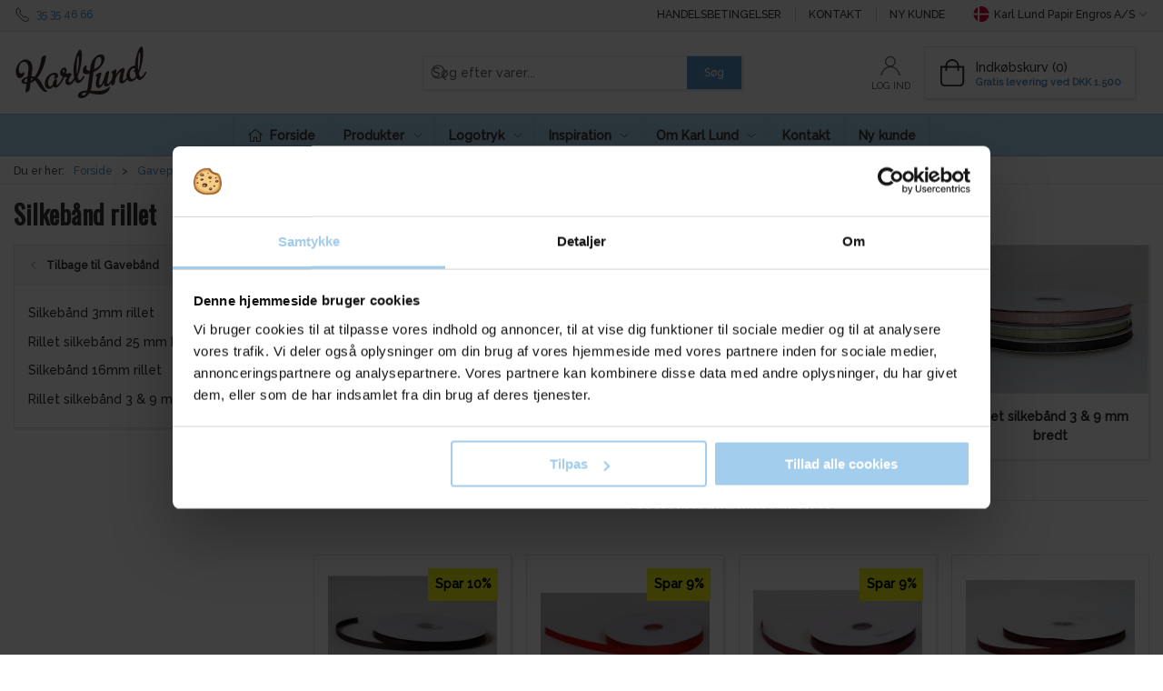

--- FILE ---
content_type: text/html; charset=utf-8
request_url: https://www.karllund.dk/da/silkebaand-rillet
body_size: 13487
content:
<!DOCTYPE html>
<html lang="da">

<head>
  <meta charset="UTF-8">
  <meta name="viewport" content="width=device-width, initial-scale=1.0">
  <title>Silkeb&#xE5;nd i alle farver | K&#xF8;b engros her hos Karl Lund</title>

<meta name="description" content="Se det store udvalg af silkeb&#xE5;nd i alle farver og kvalitet her hos Karl Lund. Vi har stort lager midt i K&#xF8;benhavn og sender til hele landet fra dag til dag" />
<meta name="keywords" content="silkeb&#xE5;nd, grosgrainb&#xE5;nd, satinb&#xE5;nd, silkeb&#xE5;nd engros" />
<meta name="author" content="" />
<meta name="publisher" content="Karl Lund Papir Engros A/S" />
<link rel="canonical" href="https://www.karllund.dk/da/silkebaand-rillet" />
<meta property="og:title" content="Silkeb&#xE5;nd i alle farver | K&#xF8;b engros her hos Karl Lund" />
<meta property="og:description" content="Se det store udvalg af silkeb&#xE5;nd i alle farver og kvalitet her hos Karl Lund. Vi har stort lager midt i K&#xF8;benhavn og sender til hele landet fra dag til dag" />
<meta property="og:url" content="https://www.karllund.dk/da/silkebaand-rillet" />
  <meta property="og:image" content="" />
  <meta name="twitter:card" content="summary_large_image" />

  <link rel="shortcut icon" type="image/png" href="/media/ojcl02bh/kl_logo_web-05.png">


  <!-- Cbx && UIkit CSS -->
  <link rel="stylesheet" href="/css/dist/cbx.css" />

      <script type="text/javascript" nonce="4bPF4Fzek6rIwvZexOVHMFKHg9pvH+sEXFx665iT+Tk=">

      var consentFunctional = [];
      var consentStatistic = [];
      var consentMarketing = [];
      var consentConditional = [];

      window.consent = {
        functional: false,
        statistics: false,
        marketing: false,
      };

      function loadScript(src, id, async) {
        var head = document.getElementsByTagName('head')[0],
          script = document.createElement('script');

        script.type = 'text/javascript';
        script.id = id;
        script.async = async;
        script.src = src;
        head.appendChild(script);
      }

    </script>
<!-- Global site tag (gtag.js) - Google Analytics -->
<script nonce="4bPF4Fzek6rIwvZexOVHMFKHg9pvH+sEXFx665iT+Tk=" data-cookieconsent="ignore">
  window.dataLayer = window.dataLayer || [];
  function gtag() { dataLayer.push(arguments); }
  gtag('consent', 'default', {
    'ad_user_data': 'denied',
    'ad_personalization': 'denied',
    'ad_storage': 'denied',
    'analytics_storage': 'denied',
    'wait_for_update': 500,
  });
  gtag('set', 'ads_data_redaction', true);
  gtag('js', new Date());
gtag('config', 'G-NB7F161PT2');gtag('config', 'UA-7644220-1');</script>
  <script nonce="4bPF4Fzek6rIwvZexOVHMFKHg9pvH+sEXFx665iT+Tk=">
    consentConditional.push(function () {
      function gtag() { dataLayer.push(arguments); }

      gtag('consent', 'update', {
        ad_user_data: window.consent.marketing ? 'granted' : 'denied',
        ad_personalization: window.consent.marketing ? 'granted' : 'denied',
        ad_storage: window.consent.marketing ? 'granted' : 'denied',
        analytics_storage: window.consent.statistics ? 'granted' : 'denied'
      });

      loadScript('https://www.googletagmanager.com/gtag/js?id=G-NB7F161PT2', false)
    });
  </script>

<!-- Google Tag Manager -->
<script nonce="4bPF4Fzek6rIwvZexOVHMFKHg9pvH+sEXFx665iT+Tk=">(function(w,d,s,l,i){w[l]=w[l]||[];w[l].push({'gtm.start':
new Date().getTime(),event:'gtm.js'});var f=d.getElementsByTagName(s)[0],
j=d.createElement(s),dl=l!='dataLayer'?'&l='+l:'';j.async=true;j.src=
'https://www.googletagmanager.com/gtm.js?id='+i+dl;var n=d.querySelector('[nonce]');
n&&j.setAttribute('nonce',n.nonce||n.getAttribute('nonce'));f.parentNode.insertBefore(j,f);
})(window,document,'script','dataLayer','GTM-55JV3KK');</script>
<!-- End Google Tag Manager -->
<!-- Facebook Pixel Code -->
<script nonce="4bPF4Fzek6rIwvZexOVHMFKHg9pvH+sEXFx665iT+Tk=">
consentStatistic.push(function () {   !function(f,b,e,v,n,t,s)
  {if(f.fbq)return;n=f.fbq=function(){n.callMethod?
  n.callMethod.apply(n,arguments):n.queue.push(arguments)};
  if(!f._fbq)f._fbq=n;n.push=n;n.loaded=!0;n.version='2.0';
  n.queue=[];t=b.createElement(e);t.async=!0;
  t.src=v;s=b.getElementsByTagName(e)[0];
  s.parentNode.insertBefore(t,s)}(window, document,'script',
  'https://connect.facebook.net/en_US/fbevents.js');
  fbq('init', '2649104831978432');
  fbq('track', 'PageView');
});</script>
<!-- End Facebook Pixel Code -->


<!-- ProfitMetrics -->
<script nonce="4bPF4Fzek6rIwvZexOVHMFKHg9pvH+sEXFx665iT+Tk=">
window.profitMetrics = {
  pid: '4D1E4F249F48EDB7',
  GA4MeasurementId: 'G-NB7F161PT2',
  emailInputSelector: 'input[type=email]',
  onLoad: () => {
  }
}
consentStatistic.push(function () { window.dataLayer = window.dataLayer || [];
function gtag() { dataLayer.push(arguments); }

});</script>
<script nonce="4bPF4Fzek6rIwvZexOVHMFKHg9pvH+sEXFx665iT+Tk=" defer src="https://cdn1.profitmetrics.io/4D1E4F249F48EDB7/bundle.js"></script>
<!-- End ProfitMetrics -->
<link rel="preconnect" href="https://fonts.gstatic.com">
<link href="https://fonts.googleapis.com/css2?family=Raleway:wght@200;300;500&display=swap" rel="stylesheet">
<link rel="preconnect" href="https://fonts.gstatic.com">
<link href="https://fonts.googleapis.com/css2?family=Oswald&family=Raleway:wght@200;300;500&display=swap" rel="stylesheet">

<script nonce="4bPF4Fzek6rIwvZexOVHMFKHg9pvH+sEXFx665iT+Tk=" id="mcjs">
!function(c,h,i,m,p){
    m=c.createElement(h),p=c.getElementsByTagName(h)[0],m.async=1,m.src=i,p.parentNode.insertBefore(m,p)
}
(document,"script","https://chimpstatic.com/mcjs-connected/js/users/215158c00e9ee4251c14a3ec2/1268c4853b895c01a4f014ee5.js");
</script><style type="text/css" nonce="4bPF4Fzek6rIwvZexOVHMFKHg9pvH+sEXFx665iT+Tk=">
  :root {

    --primary-color: #5794C7;
    --primary-color-hue: 207.32143;
    --primary-color-saturation: 50%;
    --primary-color-lightness: 56.07843%;
    --primary-lighten-5: 61.07843%;
--primary-lighten-8: 64.07843%;
--primary-lighten-10: 66.07843%;
--primary-lighten-13: 69.07843%;
--primary-lighten-17: 73.07843%;
--primary-lighten-20: 76.07843%;
--primary-lighten-22: 78.07843%;
--primary-lighten-27: 83.07843%;
--primary-lighten-30: 86.07843%;
--primary-lighten-35: 91.07843%;
--primary-lighten-40: 96.07843%;
--primary-lighten-55: 100%;
--primary-lighten-60: 100%;
--primary-lighten-70: 100%;
--primary-lighten-80: 100%;
--primary-lighten-90: 100%;
--primary-lighten-95: 100%;
--primary-lighten-97: 100%;
--primary-lighten-100: 100%;
--primary-darken-5: 51.07843%;
--primary-darken-8: 48.07843%;
--primary-darken-10: 46.07843%;
--primary-darken-13: 43.07843%;
--primary-darken-17: 39.07843%;
--primary-darken-20: 36.07843%;
--primary-darken-22: 34.07843%;
--primary-darken-27: 29.07843%;
--primary-darken-30: 26.07843%;
--primary-darken-35: 21.07843%;
--primary-darken-40: 16.07843%;
--primary-darken-55: 1.07843%;
--primary-darken-60: 0%;
--primary-darken-70: 0%;
--primary-darken-80: 0%;
--primary-darken-90: 0%;
--primary-darken-95: 0%;
--primary-darken-97: 0%;
--primary-darken-100: 0%;

    --black-color: #000000;
    --black-color-hue: 0;
    --black-color-saturation: 0%;
    --black-color-lightness: 0%;
    --black-lighten-5: 5%;
--black-lighten-8: 8%;
--black-lighten-10: 10%;
--black-lighten-13: 13%;
--black-lighten-17: 17%;
--black-lighten-20: 20%;
--black-lighten-22: 22%;
--black-lighten-27: 27%;
--black-lighten-30: 30%;
--black-lighten-35: 35%;
--black-lighten-40: 40%;
--black-lighten-55: 55%;
--black-lighten-60: 60%;
--black-lighten-70: 70%;
--black-lighten-80: 80%;
--black-lighten-90: 90%;
--black-lighten-95: 95%;
--black-lighten-97: 97%;
--black-lighten-100: 100%;
--black-darken-5: 0%;
--black-darken-8: 0%;
--black-darken-10: 0%;
--black-darken-13: 0%;
--black-darken-17: 0%;
--black-darken-20: 0%;
--black-darken-22: 0%;
--black-darken-27: 0%;
--black-darken-30: 0%;
--black-darken-35: 0%;
--black-darken-40: 0%;
--black-darken-55: 0%;
--black-darken-60: 0%;
--black-darken-70: 0%;
--black-darken-80: 0%;
--black-darken-90: 0%;
--black-darken-95: 0%;
--black-darken-97: 0%;
--black-darken-100: 0%;

    --global-color: #34302D;
    --global-color-hue: 25.71429;
    --global-color-saturation: 7.21649%;
    --global-color-lightness: 19.01961%;
    --global-lighten-5: 24.01961%;
--global-lighten-8: 27.01961%;
--global-lighten-10: 29.01961%;
--global-lighten-13: 32.01961%;
--global-lighten-17: 36.01961%;
--global-lighten-20: 39.01961%;
--global-lighten-22: 41.01961%;
--global-lighten-27: 46.01961%;
--global-lighten-30: 49.01961%;
--global-lighten-35: 54.01961%;
--global-lighten-40: 59.01961%;
--global-lighten-55: 74.01961%;
--global-lighten-60: 79.01961%;
--global-lighten-70: 89.01961%;
--global-lighten-80: 99.01961%;
--global-lighten-90: 100%;
--global-lighten-95: 100%;
--global-lighten-97: 100%;
--global-lighten-100: 100%;
--global-darken-5: 14.01961%;
--global-darken-8: 11.01961%;
--global-darken-10: 9.01961%;
--global-darken-13: 6.01961%;
--global-darken-17: 2.01961%;
--global-darken-20: 0%;
--global-darken-22: 0%;
--global-darken-27: 0%;
--global-darken-30: 0%;
--global-darken-35: 0%;
--global-darken-40: 0%;
--global-darken-55: 0%;
--global-darken-60: 0%;
--global-darken-70: 0%;
--global-darken-80: 0%;
--global-darken-90: 0%;
--global-darken-95: 0%;
--global-darken-97: 0%;
--global-darken-100: 0%;

    --success-color: #82C49C;
    --success-color-hue: 143.63636;
    --success-color-saturation: 35.86957%;
    --success-color-lightness: 63.92157%;
    --success-lighten-5: 68.92157%;
--success-lighten-8: 71.92157%;
--success-lighten-10: 73.92157%;
--success-lighten-13: 76.92157%;
--success-lighten-17: 80.92157%;
--success-lighten-20: 83.92157%;
--success-lighten-22: 85.92157%;
--success-lighten-27: 90.92157%;
--success-lighten-30: 93.92157%;
--success-lighten-35: 98.92157%;
--success-lighten-40: 100%;
--success-lighten-55: 100%;
--success-lighten-60: 100%;
--success-lighten-70: 100%;
--success-lighten-80: 100%;
--success-lighten-90: 100%;
--success-lighten-95: 100%;
--success-lighten-97: 100%;
--success-lighten-100: 100%;
--success-darken-5: 58.92157%;
--success-darken-8: 55.92157%;
--success-darken-10: 53.92157%;
--success-darken-13: 50.92157%;
--success-darken-17: 46.92157%;
--success-darken-20: 43.92157%;
--success-darken-22: 41.92157%;
--success-darken-27: 36.92157%;
--success-darken-30: 33.92157%;
--success-darken-35: 28.92157%;
--success-darken-40: 23.92157%;
--success-darken-55: 8.92157%;
--success-darken-60: 3.92157%;
--success-darken-70: 0%;
--success-darken-80: 0%;
--success-darken-90: 0%;
--success-darken-95: 0%;
--success-darken-97: 0%;
--success-darken-100: 0%;

    --notice-color: #f8f816;
    --notice-color-hue: 60;
    --notice-color-saturation: 94.16667%;
    --notice-color-lightness: 52.94118%;
    --notice-lighten-5: 57.94118%;
--notice-lighten-8: 60.94118%;
--notice-lighten-10: 62.94118%;
--notice-lighten-13: 65.94118%;
--notice-lighten-17: 69.94118%;
--notice-lighten-20: 72.94118%;
--notice-lighten-22: 74.94118%;
--notice-lighten-27: 79.94118%;
--notice-lighten-30: 82.94118%;
--notice-lighten-35: 87.94118%;
--notice-lighten-40: 92.94118%;
--notice-lighten-55: 100%;
--notice-lighten-60: 100%;
--notice-lighten-70: 100%;
--notice-lighten-80: 100%;
--notice-lighten-90: 100%;
--notice-lighten-95: 100%;
--notice-lighten-97: 100%;
--notice-lighten-100: 100%;
--notice-darken-5: 47.94118%;
--notice-darken-8: 44.94118%;
--notice-darken-10: 42.94118%;
--notice-darken-13: 39.94118%;
--notice-darken-17: 35.94118%;
--notice-darken-20: 32.94118%;
--notice-darken-22: 30.94118%;
--notice-darken-27: 25.94118%;
--notice-darken-30: 22.94118%;
--notice-darken-35: 17.94118%;
--notice-darken-40: 12.94118%;
--notice-darken-55: 0%;
--notice-darken-60: 0%;
--notice-darken-70: 0%;
--notice-darken-80: 0%;
--notice-darken-90: 0%;
--notice-darken-95: 0%;
--notice-darken-97: 0%;
--notice-darken-100: 0%;

    --warning-color: #faa05a;
    --warning-color-hue: 26.25;
    --warning-color-saturation: 94.11765%;
    --warning-color-lightness: 66.66667%;
    --warning-lighten-5: 71.66667%;
--warning-lighten-8: 74.66667%;
--warning-lighten-10: 76.66667%;
--warning-lighten-13: 79.66667%;
--warning-lighten-17: 83.66667%;
--warning-lighten-20: 86.66667%;
--warning-lighten-22: 88.66667%;
--warning-lighten-27: 93.66667%;
--warning-lighten-30: 96.66667%;
--warning-lighten-35: 100%;
--warning-lighten-40: 100%;
--warning-lighten-55: 100%;
--warning-lighten-60: 100%;
--warning-lighten-70: 100%;
--warning-lighten-80: 100%;
--warning-lighten-90: 100%;
--warning-lighten-95: 100%;
--warning-lighten-97: 100%;
--warning-lighten-100: 100%;
--warning-darken-5: 61.66667%;
--warning-darken-8: 58.66667%;
--warning-darken-10: 56.66667%;
--warning-darken-13: 53.66667%;
--warning-darken-17: 49.66667%;
--warning-darken-20: 46.66667%;
--warning-darken-22: 44.66667%;
--warning-darken-27: 39.66667%;
--warning-darken-30: 36.66667%;
--warning-darken-35: 31.66667%;
--warning-darken-40: 26.66667%;
--warning-darken-55: 11.66667%;
--warning-darken-60: 6.66667%;
--warning-darken-70: 0%;
--warning-darken-80: 0%;
--warning-darken-90: 0%;
--warning-darken-95: 0%;
--warning-darken-97: 0%;
--warning-darken-100: 0%;

    --danger-color: #D75454;
    --danger-color-hue: 0;
    --danger-color-saturation: 62.08531%;
    --danger-color-lightness: 58.62745%;
    --danger-lighten-5: 63.62745%;
--danger-lighten-8: 66.62745%;
--danger-lighten-10: 68.62745%;
--danger-lighten-13: 71.62745%;
--danger-lighten-17: 75.62745%;
--danger-lighten-20: 78.62745%;
--danger-lighten-22: 80.62745%;
--danger-lighten-27: 85.62745%;
--danger-lighten-30: 88.62745%;
--danger-lighten-35: 93.62745%;
--danger-lighten-40: 98.62745%;
--danger-lighten-55: 100%;
--danger-lighten-60: 100%;
--danger-lighten-70: 100%;
--danger-lighten-80: 100%;
--danger-lighten-90: 100%;
--danger-lighten-95: 100%;
--danger-lighten-97: 100%;
--danger-lighten-100: 100%;
--danger-darken-5: 53.62745%;
--danger-darken-8: 50.62745%;
--danger-darken-10: 48.62745%;
--danger-darken-13: 45.62745%;
--danger-darken-17: 41.62745%;
--danger-darken-20: 38.62745%;
--danger-darken-22: 36.62745%;
--danger-darken-27: 31.62745%;
--danger-darken-30: 28.62745%;
--danger-darken-35: 23.62745%;
--danger-darken-40: 18.62745%;
--danger-darken-55: 3.62745%;
--danger-darken-60: 0%;
--danger-darken-70: 0%;
--danger-darken-80: 0%;
--danger-darken-90: 0%;
--danger-darken-95: 0%;
--danger-darken-97: 0%;
--danger-darken-100: 0%;
  }


            .cbx-mainnav-background,
            .cbx-mobilenav-background { background-color: #AFD6F3 !important; }
          
            .cbx-mainnav-text, .cbx-mainnav-text > [uk-icon],
            .cbx-mobilenav-text, .cbx-mobilenav-text a, .cbx-mobilenav-text .uk-text-primary { color: #3C3737 !important; }
            .cbx-mainnav-text svg,
            .cbx-mobilenav-text svg { fill: #3C3737 !important; }
          

/* your custom css */
.footer { background-color: #5794c7; }
html { font-family: 'Raleway', sans-serif }
h1, .uk-h1, h2, .uk-h2, h3, .uk-h3, h4, .uk-h4, h5, .uk-h5, h6, .uk-h6
{ font-family: 'Oswald', sans-serif }


.product-preview .product-price .price {
    font-size: 1rem;
}
</style>
  <!-- UIkit JS -->
  <script nonce="4bPF4Fzek6rIwvZexOVHMFKHg9pvH+sEXFx665iT+Tk=" src="/js/lib/uikit-3.21.16/js/uikit.min.js" ></script>
  <script nonce="4bPF4Fzek6rIwvZexOVHMFKHg9pvH+sEXFx665iT+Tk=" src="/js/lib/uikit-3.21.16/js/uikit-icons.min.js" ></script>
  <script nonce="4bPF4Fzek6rIwvZexOVHMFKHg9pvH+sEXFx665iT+Tk=" src="/js/assets/cbx-icons.js" ></script>
  <script nonce="4bPF4Fzek6rIwvZexOVHMFKHg9pvH+sEXFx665iT+Tk=" src="/js/dist/app.js?v=1"  defer></script>
</head>

<body class="theme-style-squared custom-header-center-search custom-header-center-nav b2c is-category category-default-120510 category-path-default-120510 category-path-default-120 category-path-default-100">

  <!-- Google Tag Manager (noscript) -->
<noscript><iframe src="https://www.googletagmanager.com/ns.html?id=GTM-55JV3KK"
height="0" width="0" style="display:none;visibility:hidden"></iframe></noscript>
<!-- End Google Tag Manager (noscript) -->
<!-- Facebook Pixel Code (noscript) -->
<noscript>
  <img height="1" width="1" style="display:none" src="https://www.facebook.com/tr?id=2649104831978432&ev=PageView&noscript=1"/>
</noscript>
<!-- End Facebook Pixel Code (noscript) -->




  


  <div id="cbx-vue-app">

      <!-- STICKY NAV -->
  <div id="header">
    <div class="page-header">
      
      

        <div class="top-navigation cbx-header-background-image uk-section uk-section-muted uk-padding-remove-vertical uk-visible@m">
    <div class="uk-container uk-container-large uk-flex uk-flex-between uk-flex-middle uk-position-relative">
      <div class="top-navigation-left uk-flex uk-flex-middle">
          <div class="uk-flex uk-flex-middle">  <span class="uk-margin-xsmall-right" uk-icon="icon: receiver"></span>
  <span><a href="tel:+4535354666">35 35 46 66</a></span>
</div>
      </div>
      <div class="top-navigation-center uk-flex uk-position-center">
      </div>
      <div class="top-navigation-right uk-flex uk-flex-middle">
          <div class="uk-flex uk-flex-middle">  <div class="content-links uk-text-uppercase">
      <a href="/da/om-karl-lund/handelsbetingelser">Handelsbetingelser</a>
      <a href="/da/kontakt">Kontakt</a>
      <a href="/da/ny-kunde">Ny kunde</a>
  </div>

</div>
          <div class="uk-flex uk-flex-middle">  <div class="site-selector uk-flex">
    <button class="uk-button uk-button-link uk-flex" type="button"><span class="uk-preserve" uk-icon="lang-da" style="width:20px;height:18px;"></span> Karl Lund Papir Engros A/S <span uk-icon="icon: chevron-down; ratio: 0.7" style="width:14px;height:18px;"></span></button>
    <div class="uk-padding uk-dropdown" uk-dropdown="mode: click">
      <ul class="uk-nav uk-dropdown-nav">
          <li><a href="/en"><span class="uk-preserve" uk-icon="lang-en"></span> Karl Lund Papir Engros A/S</a></li>
      </ul>
    </div>
  </div>
</div>
      </div>
    </div>
  </div>

      <!-- MAIN NAV -->
      <div class="cbx-navbar-sticky cbx-header-background">
      <nav class="uk-navbar-container navbar-main uk-visible@m">
        <div class="uk-container uk-container-large uk-navbar" uk-navbar="mode: click;">
          <div class="uk-navbar-left">
              <a class="uk-navbar-item uk-logo" href="/da" aria-label="DA">
 <img alt="" src="/media/ojcl02bh/kl_logo_web-05.png?width=300&upscale=false" width="300" height="124" />               </a>
          </div>
            <div class="uk-navbar-center">
                <div
      is="global-search-overlay-v2"
      :view-type="'desktop'"
      placeholder-text="S&#xF8;g efter varer..."
      action-text="S&#xF8;g"
      class="global-search-overlay uk-search uk-search-default"
  >
    <div class="uk-button-group">
      <div class="uk-width-expand">
        <span uk-search-icon></span>
        <input
            class="uk-search-input"
            type="search"
            placeholder="S&#xF8;g efter varer..."
            tabindex="-1"
            style="padding-left: 34px;border:0;"
        />
      </div>
      <button
          class="uk-button uk-button-primary uk-padding uk-padding-remove-vertical"
          tabindex="-1">
        S&#xF8;g
      </button>
    </div>
  </div>

            </div>
          <div class="uk-navbar-right">
            <ul class="uk-navbar-nav">
                <li is="top-login"
                    class="top-login"
                    login-text="Log ind"
                    dashboard-url="/da/kundeomrade"
                    sign-out-url="/da/login?actionid=signout&signout=true">
                    <a
                        class="uk-flex uk-flex-column uk-text-center">
                        <span class="uk-margin-xsmall" uk-icon="icon: user; ratio: 1.2;" style="width:45px;height:24px"></span>
                        <span class="uk-text-xsmall">
                            Log ind
                        </span>
                    </a>
                </li>
<li is="top-cart" :item-count="0" primary-label="Indkøbskurv" delivery-text="Gratis levering ved DKK 1.500" class="uk-flex uk-flex-middle">
  <div class="top-cart-wrapper">
    <div class="uk-flex top-cart">
      <div class="uk-width-auto uk-flex uk-flex-middle">
        <span uk-icon="icon: fal-shopping-bag; ratio: 1.5" style="width:41px;height:30px"></span>
      </div>
      <div class="uk-width-expand">
        <div class="uk-margin-auto-right">
          Indkøbskurv (0)
        </div>
          <div>
            <div class="uk-text-xsmall uk-text-bold uk-text-primary">
              Gratis levering ved DKK 1.500
            </div>
          </div>
      </div>
    </div>
  </div>
</li>
            </ul>
          </div>
        </div>
      </nav>
      <!-- CATEGORY NAV -->
  <nav class="uk-navbar-container navbar-categories cbx-mainnav-background cbx-mainnav-border" id="main-navigation">
    <div id="desktop-navigation" class="uk-container uk-container-large uk-visible@m" uk-navbar="dropbar: false; mode: click; boundary-align: true; align: left; offset: 1;">
      <div class="uk-navbar-left">
        <ul class="uk-navbar-nav">
          <li>
            <a class="desktop-navigation-home cbx-mainnav-text" href="/da" title="Forside">
              <svg class="uk-margin-small-right" width="18" aria-hidden="true" focusable="false" data-prefix="fal" data-icon="home-alt" role="img" xmlns="http://www.w3.org/2000/svg" viewBox="0 0 576 512" class="svg-inline--fa fa-home-alt fa-w-18 fa-3x"><path fill="currentColor" d="M541 229.16l-232.85-190a32.16 32.16 0 0 0-40.38 0L35 229.16a8 8 0 0 0-1.16 11.24l10.1 12.41a8 8 0 0 0 11.2 1.19L96 220.62v243a16 16 0 0 0 16 16h128a16 16 0 0 0 16-16v-128l64 .3V464a16 16 0 0 0 16 16l128-.33a16 16 0 0 0 16-16V220.62L520.86 254a8 8 0 0 0 11.25-1.16l10.1-12.41a8 8 0 0 0-1.21-11.27zm-93.11 218.59h.1l-96 .3V319.88a16.05 16.05 0 0 0-15.95-16l-96-.27a16 16 0 0 0-16.05 16v128.14H128V194.51L288 63.94l160 130.57z" class=""></path></svg>
              <span>Forside</span>
            </a>
          </li>
            <li class="has-children uk-active">
              <a class="cbx-mainnav-text" href="/da/default">
                Produkter

                  <span uk-icon="icon: chevron-down; ratio: 0.7"></span>
              </a>
                <div class="uk-navbar-dropdown uk-width-1" data-id="default_default" data-type="Category" data-expand="false" data-expand-limit="5">
                  <div class="uk-navbar-dropdown-grid uk-child-width-1-4" uk-grid>
                    <div class="uk-width-1 uk-text-center"><div uk-spinner></div></div>
                  </div>
                </div>
            </li>
            <li class="has-children uk-position-relative">
              <a class="cbx-mainnav-text" href="/da/logotryk">
                Logotryk

                  <span uk-icon="icon: chevron-down; ratio: 0.7"></span>
              </a>
                  <div class="uk-navbar-dropdown" data-id="1166" data-type="Content" uk-drop="boundary: .parent; mode: click; offset: 1">
                    <div class="uk-navbar-dropdown-grid" uk-grid>
                      <div class="uk-width-1 uk-text-center"><div uk-spinner></div></div>
                    </div>
                  </div>
            </li>
            <li class="has-children uk-position-relative">
              <a class="cbx-mainnav-text" href="/da/inspiration">
                Inspiration

                  <span uk-icon="icon: chevron-down; ratio: 0.7"></span>
              </a>
                  <div class="uk-navbar-dropdown" data-id="1123" data-type="Content" uk-drop="boundary: .parent; mode: click; offset: 1">
                    <div class="uk-navbar-dropdown-grid" uk-grid>
                      <div class="uk-width-1 uk-text-center"><div uk-spinner></div></div>
                    </div>
                  </div>
            </li>
            <li class="has-children uk-position-relative">
              <a class="cbx-mainnav-text" href="/da/om-karl-lund">
                Om Karl Lund

                  <span uk-icon="icon: chevron-down; ratio: 0.7"></span>
              </a>
                  <div class="uk-navbar-dropdown" data-id="1091" data-type="Content" uk-drop="boundary: .parent; mode: click; offset: 1">
                    <div class="uk-navbar-dropdown-grid" uk-grid>
                      <div class="uk-width-1 uk-text-center"><div uk-spinner></div></div>
                    </div>
                  </div>
            </li>
            <li class="">
              <a class="cbx-mainnav-text" href="/da/kontakt">
                Kontakt

              </a>
            </li>
            <li class="">
              <a class="cbx-mainnav-text" href="/da/ny-kunde">
                Ny kunde

              </a>
            </li>
        </ul>
      </div>
    </div>
  </nav>
      <div class="uk-hidden@m" uk-navbar>
        <div class="mobile-header cbx-header-background">
          <div class="mobile-header-top-row">
            <a href="/da" class="mobile-header-top-row-logo-container" aria-label="DA">
 <img alt="" src="/media/ojcl02bh/kl_logo_web-05.png?width=300&upscale=false" width="300" height="124" />             </a>
            <div class="flex uk-hidden-print"></div>
            <div is="mobile-header-top-actions" class="mobile-header-top-row-actions uk-hidden-print" login-text="Log ind" cart-text="Kurv">
                <div class="mobile-header-top-row-actions-item">
                  <div class="icon-container">
                    <svg viewBox="0 0 22 23" xmlns="http://www.w3.org/2000/svg">
                      <path d="M11 2.125C13.6211 2.125 15.8125 4.31641 15.8125 6.9375C15.8125 9.60156 13.6211 11.75 11 11.75C8.33594 11.75 6.1875 9.60156 6.1875 6.9375C6.1875 4.31641 8.33594 2.125 11 2.125ZM16.5 15.875C18.7344 15.875 20.625 17.7656 20.625 20V21.375H1.375V20C1.375 17.7656 3.22266 15.875 5.5 15.875C9.15234 15.875 8.37891 16.5625 11 16.5625C13.5781 16.5625 12.8047 15.875 16.5 15.875ZM11 0.75C7.5625 0.75 4.8125 3.54297 4.8125 6.9375C4.8125 10.375 7.5625 13.125 11 13.125C14.3945 13.125 17.1875 10.375 17.1875 6.9375C17.1875 3.54297 14.3945 0.75 11 0.75ZM16.5 14.5C12.5039 14.5 13.4492 15.1875 11 15.1875C8.55078 15.1875 9.45312 14.5 5.5 14.5C2.44922 14.5 0 16.9922 0 20V21.375C0 22.1484 0.601562 22.75 1.375 22.75H20.625C21.3555 22.75 22 22.1484 22 21.375V20C22 16.9922 19.5078 14.5 16.5 14.5Z" />
                    </svg>
                  </div>
                  Log ind
                </div>
                <div class="mobile-header-top-row-actions-item">
                  <div class="icon-container">
                    <svg viewBox="0 0 26 20" xmlns="http://www.w3.org/2000/svg">
                      <path d="M24.8594 7H21.5508L15.5352 0.382818C15.2773 0.0820363 14.8477 0.0820363 14.5898 0.339849C14.2891 0.597661 14.2891 1.02735 14.5469 1.28516L19.7031 7H6.25391L11.4102 1.28516C11.668 1.02735 11.668 0.597661 11.3672 0.339849C11.1094 0.0820363 10.6797 0.0820363 10.4219 0.382818L4.40625 7H1.14062C0.839844 7 0.625 7.25782 0.625 7.51563V7.85938C0.625 8.16016 0.839844 8.375 1.14062 8.375H1.82812L3.11719 17.6133C3.24609 18.6445 4.10547 19.375 5.13672 19.375H20.8203C21.8516 19.375 22.7109 18.6445 22.8398 17.6133L24.1289 8.375H24.8594C25.1172 8.375 25.375 8.16016 25.375 7.85938V7.51563C25.375 7.25782 25.1172 7 24.8594 7ZM21.5078 17.4414C21.4219 17.7852 21.1641 18 20.8203 18H5.13672C4.79297 18 4.53516 17.7852 4.44922 17.4414L3.20312 8.375H22.7539L21.5078 17.4414ZM13.6875 10.7813C13.6875 10.4375 13.3438 10.0938 13 10.0938C12.6133 10.0938 12.3125 10.4375 12.3125 10.7813V15.5938C12.3125 15.9805 12.6133 16.2813 13 16.2813C13.3438 16.2813 13.6875 15.9805 13.6875 15.5938V10.7813ZM18.5 10.7813C18.5 10.4375 18.1562 10.0938 17.8125 10.0938C17.4258 10.0938 17.125 10.4375 17.125 10.7813V15.5938C17.125 15.9805 17.4258 16.2813 17.8125 16.2813C18.1562 16.2813 18.5 15.9805 18.5 15.5938V10.7813ZM8.875 10.7813C8.875 10.4375 8.53125 10.0938 8.1875 10.0938C7.80078 10.0938 7.5 10.4375 7.5 10.7813V15.5938C7.5 15.9805 7.80078 16.2813 8.1875 16.2813C8.53125 16.2813 8.875 15.9805 8.875 15.5938V10.7813Z" />
                    </svg>
                  </div>
                  Kurv
                </div>
            </div>
          </div>
          <div class="mobile-header-bottom-container">
            <mobile-header-bottom></mobile-header-bottom>
          </div>
        </div>
      </div>
      </div>
    </div>
  </div>
  <!--<div class="uk-background-default uk-hidden@m" id="mobile-search">
      <div
      is="global-search-overlay-v2"
      :view-type="'mobile'"
      placeholder-text="S&#xF8;g efter varer..."
      action-text="S&#xF8;g"
      class="global-search-overlay uk-search uk-search-default"
  >
    <div class="uk-button-group">
      <div class="uk-width-expand">
        <span uk-search-icon></span>
        <input
            class="uk-search-input"
            type="search"
            placeholder="S&#xF8;g efter varer..."
            tabindex="-1"
            style="padding-left: 34px;border:0;"
        />
      </div>
      <button
          class="uk-button uk-button-primary uk-padding uk-padding-remove-vertical"
          tabindex="-1">
        S&#xF8;g
      </button>
    </div>
  </div>

  </div>-->



    <!-- BREADCRUMB -->
<div class="breadcrumb">
  <div class="uk-container uk-container-large">
    <ul class="uk-breadcrumb">
      <li class="uk-prefix-column"><span>Du er her:</span></li>
          <li><a href="/da">Forside</a></li>
          <li><a href="/da/gavepapir--silkepapir">Gavepapir, silkepapir og b&#xE5;nd</a></li>
          <li><a href="/da/gavebaand">Gaveb&#xE5;nd</a></li>
          <li>
              <h1 class="uk-text-bold uk-display-inline-block uk-margin-remove">Silkeb&#xE5;nd rillet</h1>
          </li>
    </ul>
  </div>
</div>
    <add-to-cart-modal></add-to-cart-modal>
    <customer-profile-modal></customer-profile-modal>

    

    <div class="category-page uk-container uk-container-large uk-margin-large-bottom uk-margin-medium-top">

  <div uk-grid>
    <div class="uk-width-expand@m">
      <div>
  <span class="category-page-name uk-h2 uk-text-bold">Silkeb&#xE5;nd rillet</span>
</div>
    </div>
    <div class="uk-width-auto@m">

    </div>
  </div>

  <div class="uk-margin-medium-top uk-grid-large uk-grid" uk-grid>
    <div class="category-navigation-container uk-width-auto uk-visible@m">
      <div class="uk-width-medium">
          <div class="category-navigation uk-margin-medium uk-visible@m">
    <ul class="uk-nav" uk-nav>
        <li class="uk-nav-header uk-background-muted">
          <a href="/da/gavebaand" class="uk-text-inherit uk-text-bold">
            <span uk-icon="icon: chevron-left;"></span> 
            <span>Tilbage til Gaveb&#xE5;nd</span>
          </a>
        </li>
        <li><a href="/da/3-mm-bredt" class="uk-text-inherit">Silkeb&#xE5;nd 3mm rillet</a></li>
        <li><a href="/da/rillet-silkebaand-25-mm-bredt" class="uk-text-inherit">Rillet silkeb&#xE5;nd 25 mm bredt</a></li>
        <li><a href="/da/silkebaand-16mm-rillet" class="uk-text-inherit">Silkeb&#xE5;nd 16mm rillet</a></li>
        <li><a href="/da/rillet-silkebaand-3--9-mm-bredt" class="uk-text-inherit">Rillet silkeb&#xE5;nd 3 &amp; 9 mm bredt</a></li>
    </ul>
  </div>

              
      </div>
    </div>
    <div class="uk-width-expand uk-margin-medium-bottom">
  <div class="category-list uk-margin">
    <div class="uk-child-width-1-2 uk-child-width-1-3@s uk-child-width-1-3@m uk-child-width-1-4@l" uk-grid>
        <div class="category-list-category uk-flex">
          <div class="uk-flex uk-flex-column uk-flex-between cbx-border uk-text-center">
            <a href="/da/3-mm-bredt"><img src="/image/9bd40725-fb0c-4e05-a781-ab2548a8cad5/Silkeb%C3%A5nd%203mm%20gruppe_default.jpg/categorysmall" alt="" width="400" height="300" /></a>
            <div class="uk-padding"><a href="/da/3-mm-bredt" class="uk-text-inherit uk-text-bold">Silkeb&#xE5;nd 3mm rillet</a></div>
          </div>
        </div>
        <div class="category-list-category uk-flex">
          <div class="uk-flex uk-flex-column uk-flex-between cbx-border uk-text-center">
            <a href="/da/rillet-silkebaand-25-mm-bredt"><img src="/image/c5189681-1ebc-4873-b8a7-0bb786d7c142/rillet-silkebaand-25mm.jpg/categorysmall" alt="" width="400" height="300" /></a>
            <div class="uk-padding"><a href="/da/rillet-silkebaand-25-mm-bredt" class="uk-text-inherit uk-text-bold">Rillet silkeb&#xE5;nd 25 mm bredt</a></div>
          </div>
        </div>
        <div class="category-list-category uk-flex">
          <div class="uk-flex uk-flex-column uk-flex-between cbx-border uk-text-center">
            <a href="/da/silkebaand-16mm-rillet"><img src="/image/8dedd2f7-5114-4e61-bbd0-dc20d545d6b6/rillet-silkebaand-16mm.jpg/categorysmall" alt="" width="400" height="300" /></a>
            <div class="uk-padding"><a href="/da/silkebaand-16mm-rillet" class="uk-text-inherit uk-text-bold">Silkeb&#xE5;nd 16mm rillet</a></div>
          </div>
        </div>
        <div class="category-list-category uk-flex">
          <div class="uk-flex uk-flex-column uk-flex-between cbx-border uk-text-center">
            <a href="/da/rillet-silkebaand-3--9-mm-bredt"><img src="/image/396f250f-b5a7-42fb-a65a-b1e1e5bbbcac/rillet-silkebaand-9mm.jpg/categorysmall" alt="" width="400" height="300" /></a>
            <div class="uk-padding"><a href="/da/rillet-silkebaand-3--9-mm-bredt" class="uk-text-inherit uk-text-bold">Rillet silkeb&#xE5;nd 3 &amp; 9 mm bredt</a></div>
          </div>
        </div>
    </div>
  </div>
      <div class="product-slider-headline uk-h3 uk-heading-line uk-text-bold uk-text-center"><span>Bestsellers in Silkeb&#xE5;nd rillet</span></div>
    <div is="product-slider"
        class=" uk-container uk-container-large uk-margin product-slider-container allow-purchase show-prices"
         :query="{&quot;rootcategory&quot;:null,&quot;categories&quot;:[&quot;default_120510&quot;],&quot;includedescendantcategories&quot;:true,&quot;fields&quot;:[],&quot;selections&quot;:[{&quot;path&quot;:&quot;data.attributedata.popularity&quot;,&quot;values&quot;:null,&quot;minvalue&quot;:1.0,&quot;maxvalue&quot;:null}],&quot;preselections&quot;:null,&quot;usecontentrelationsasselection&quot;:false,&quot;contentrelationnodeid&quot;:null,&quot;offset&quot;:0,&quot;count&quot;:20,&quot;searchphrase&quot;:&quot;*:*&quot;,&quot;sortoptions&quot;:[{&quot;field&quot;:&quot;data.attributedata.popularity&quot;,&quot;reverse&quot;:true,&quot;type&quot;:3}],&quot;restrictdoctypes&quot;:[],&quot;usefuzzymatch&quot;:true}"                 :full-width="false"
        :as-section="true">
    </div>
        <div class="category-long-description"><p><strong>Eksklusivt rillet silkeb&aring;nd som giver indpakningen den sidste finish. Vi kan ogs&aring; lave denne type silkeb&aring;nd med logo tryk. Minimum er 20 ruller pr. farve. <br />Prisliste &nbsp;<a href="/da/logo-tryk/baand-med-tryk" target="_blank" rel="nofollow noopener">https://www.karllund.dk/da/logo-tryk/baand-med-tryk</a><br /></strong><strong><br /></strong><strong>Vi kan skaffe i alt&nbsp;196 farver i b&aring;de glat og rillet silkeb&aring;nd, som kan ses ved at klikke p&aring; dette link<br /></strong><strong>Farvekort <a href="/da/specialvarer" target="_blank" rel="nofollow noopener">https://www.karllund.dk/da/specialvarer</a>&nbsp;- minimum er 10 ruller pr. farve / st&oslash;rrelse og leveringstiden ca. 3 uger<br /></strong><strong><br /></strong></p></div>
    </div>
  </div>
</div>

      <div class="uk-hidden-print">
    <newsletter-subscription-form></newsletter-subscription-form>
  </div>
<div class="footer uk-section uk-section-secondary uk-background-secondary uk-position-relative uk-hidden-print lazy">
  <div class="back-to-top uk-position-absolute uk-position-top-center uk-position-z-index"><a href="#" class="uk-icon-button" uk-scroll="offset: 0" uk-icon="chevron-up" title="Back to top"></a></div>
  <div class="uk-container uk-container-large">
    <div class="uk-grid-match uk-grid-divider uk-child-width-1-3@m" uk-grid>
      <div class="footer-company">
        <div>
          <p class="uk-h2 uk-padding-remove">Karl Lund Papir Engros A/S</p>
          <p class="uk-margin-remove">Alt i emballage og indpakning</p>
          <p>
            <span class="footer-company-address">Ryesgade 19-21 2200  K&#xF8;benhavn N<br /></span>
            <span class="footer-company-phone"><a href="tel:&#x2B;45 35 35 46 66">&#x2B;45 35 35 46 66</a><br /></span>
            <span class="footer-company-email"><a href="mailto:kl@karllund.dk">kl@karllund.dk</a><br /></span>           
            <span class="footer-company-vatno">CVR 85572210</span>
          </p>
        </div>
      </div>
      <div class="footer-categories">
        <div class="uk-child-width-1-2@m" uk-grid>
          <div>
            <ul class="uk-nav">
                <li class="uk-nav-header">Katalog</li>
                    <li><a href="/da/branche">Branchespecifikke produkter</a></li>
                    <li><a href="/da/chokolade--slik">Chokolade / Slik</a></li>
                    <li><a href="/da/logo-produkter">Logo produkter</a></li>
                    <li><a href="/da/stofposer-med-og-uden-hank">Stofposer med og uden hank</a></li>
                    <li><a href="/da/blomsterindpakning-og-tilbehoer">Blomsterindpakning</a></li>
                    <li><a href="/da/brother-p-touch--ql--labelprintere--vc-etiketprintere-printere-samt-tilbehoer">Printere og tilbeh&#xF8;r</a></li>
                    <li><a href="/da/catering">Catering</a></li>
                    <li><a href="/da/forsendelse-papkasserbobleplast-konvoluttertapeflytning">Forsendelse og indpakning</a></li>
                    <li><a href="/da/gavepapir--silkepapir">Gavepapir, silkepapir og b&#xE5;nd</a></li>
                    <li><a href="/da/gaveaesker-gaveposer--vinemballage">&#xC6;sker &amp; vinemballage</a></li>
                    <li><a href="/da/aftoerring--hygiejne--rengoering-saekke-affaldsposer">Reng&#xF8;ringsartikler</a></li>
                    <li><a href="/da/juleindpakning">Jul</a></li>
</ul></div><div class="uk-margin-remove-top"><ul class="uk-nav"><li class="uk-nav-header uk-visible@m">&nbsp;</li>                    <li><a href="/da/kontorartikler-kalendere-dankortterminal-rl--papirvarer-og-stempler">Kontorartikler</a></li>
                    <li><a href="/da/manilla---haengemaerker">Manilla- &amp; H&#xE6;ngem&#xE6;rker</a></li>
                    <li><a href="/da/baeredygtige--miljoevenlige-produkter">Ansvarlige produkter</a></li>
                    <li><a href="/da/etiketter--maerkning">Etiketter og prispistoler</a></li>
                    <li><a href="/da/nyhederlagersalg-restpartier">Nyheder og udsalg</a></li>
                    <li><a href="/da/poser-med-hank">Poser med hank</a></li>
                    <li><a href="/da/poser-uden-hank">Poser uden hank</a></li>
                    <li><a href="/da/skilte-dankortkasseruller-inventar-kontorstole">Inventar</a></li>
                    <li><a href="/da/saeson--tema">S&#xE6;son / Tema</a></li>
                    <li><a href="/da/udsalgsprodukter">Udsalgsprodukter</a></li>
                    <li><a href="/da/vin--oel--emballage----gaveaeskerkurve---cellofan--folie">Gave&#xE6;sker og indpakning</a></li>
</ul></div><div class="uk-margin-remove-top"><ul class="uk-nav"><li class="uk-nav-header uk-visible@m">&nbsp;</li>            </ul>
          </div>
        </div>
      </div>
      <div class="footer-cms">
        <ul class="uk-nav uk-width-auto">
          <li class="uk-nav-header">Information</li>
            <li><a href="/da/om-karl-lund/handelsbetingelser">Handelsbetingelser</a></li>
            <li><a href="/da/om-karl-lund">Om Karl Lund</a></li>
            <li><a href="/da/kontakt">Kontakt</a></li>
          <li>
              <ul class="footer-so-me-links uk-iconnav uk-margin-medium-top">
      <li class="uk-padding-remove-left"><a href="https://www.facebook.com/karllund.dk" class="uk-icon-button" uk-icon="icon: facebook" title="Facebook" target="_blank"></a></li>
      <li><a href="https://www.linkedin.com/company/karllund-papir-engros-as/" class="uk-icon-button" uk-icon="icon: linkedin" title="LinkedIn" target="_blank"></a></li>
      <li><a href="https://www.instagram.com/karl_lund/" class="uk-icon-button" uk-icon="icon: instagram" title="Instagram" target="_blank"></a></li>
      <li><a href="https://www.youtube.com/channel/UC4gHAdvhbk7qpxIQpaF4mRA" class="uk-icon-button" uk-icon="icon: youtube" title="YouTube" target="_blank"></a></li>
  </ul>

          </li>
        </ul>        
      </div>
    </div>
  </div>
</div>
<div class="footer-rights">
  <div class="uk-container uk-container-large uk-hidden-print">   
    <div class="uk-padding uk-padding-remove-horizontal" uk-grid>
      <div>
         &#xA9; 2026 Karl Lund Papir Engros A/S Alle rettigheder forbeholdes
      </div>
    </div>
  </div>
</div>

    <mobile-navigation-v2></mobile-navigation-v2>
    <go-to-product></go-to-product>

    <portal-target name="global-modal-area"></portal-target>

     
  </div>

  <script nonce="4bPF4Fzek6rIwvZexOVHMFKHg9pvH+sEXFx665iT+Tk=" >
  window.CbxApiContextKey = '9bbe3cae-984f-40c1-9b9a-63759d45217d';
  window.CbxTestSiteEnabled = false;
  window.CbxCulture = 'da-DK';
  window.CbxCurrency = 'DKK';
  window.CbxSignInStatus = false;
  window.CbxUserRole = 'User';
  window.CbxHomepage = '/da';
  window.CbxHomepageId = '9bbe3cae-984f-40c1-9b9a-63759d45217d';
  window.CbxProductsPageUrl = '/da/default';
  window.CbxSearchPageUrl = '/da/produktsogning';
  window.CbxLoginPageUrl = '/da/login';
  window.CbxEnablePreferredDeliveryDate = false;
  window.CbxCheckoutpage = '/da/checkout';
  window.CbxCheckoutpageNext = '/da/checkout/afslut-kurv';
  window.CbxCurrentProductId = '';
  window.CbxCurrentCategoryId = 'default_120510';
  window.CbxSelectedVariantId = '';
  window.CbxCurrentCategoryPath = ["default_120510","default_120","default_100","default_default"];
  window.CbxShowCategoriesInMainNavigation = false;
  window.CbxEnableCustomMainNavigtaion = false;
  window.CbxEnablePurchaseFromLists = true;
  window.CbxEnableAddedToCartModal = false;
  window.CbxProductStockSettings = {"showvalues":false,"lowstocklimit":10,"maxvisiblestock":100,"allowpurchaseoos":false,"showdeliverymessageonlists":false};
  window.CbxProductListOptions = {"sortoptions":[{"label":"Bedste valg","value":"sortorder-asc"},{"label":"Relevans","value":"relevans-asc"},{"label":"Varenummer","value":"sorterings-id-asc"},{"label":"Navn (A-Z)","value":"name-asc"},{"label":"Navn (Z-A)","value":"name-desc"}],"selectedsortoption":"sortorder-asc","pagelimitoptions":[20,40,60],"selectedpagelimitoption":20};
  window.CbxEnableVouchers = true;
  window.CbxEnableSecondaryImage = true;
  window.CbxPlaceholderImage = '/media/npwl4cfc/kl_logo_fritlagt_sort.png';
  window.CbxGmapsAPIKey = '';
  window.CbxLogoImage = '/media/ojcl02bh/kl_logo_web-05.png';
  window.CbxAllowPurchase = true;
  window.CbxShowPrices = true;
  window.CbxDashboardUrl = '/da/kundeomrade';
  window.CbxRootCategoryId = 'default_default';
  window.CbxRootContentId = '1087';
  window.CbxCurrentContentParentId = '1087';
  window.CbxVariantSeparator = '/';
  window.CbxVariantDisplayOptions = {"columns":false,"expanded":false,"images":true,"selectboxes":false,"productlist":false};
  window.CbxEnableMagicSearch = true;
  window.CbxBulkOrderingReversed = false;
  window.CbxHideLogin = false;
  window.CbxEnableWishList = true;
  window.CbxEnableBestSellers = true;
  window.CbxEnableNewsletterSubscription = true;
  window.CbxEnableCustomerProfiles = false;
  window.CbxCustomerProfile = 0;
  window.CbxIncludeDescendantCategories = false;
  window.CbxDisableCatalogue = false;
  window.CbxContextCacheKey = '"WEB"';
  window.CbxEnableCsvImport = false;
  window.CbxEnableEventTracking = true;
  window.CbxEnableFreeGifts = false;
  window.CbxStoreInformation = {"shopname":"Karl Lund Papir Engros","shopemail":"kl@karllund.dk","companyname":"Karl Lund Papir Engros A/S","companyaddress":"Ryesgade 19-21 2200  København N","companyvatno":"85572210","companyphone":"+45 35 35 46 66","companyemail":"kl@karllund.dk","companyopeninghours":[{"days":"Mandag-Torsdag: Kl. 8-16","hours":"Fredag: Kl. 8-15.30","activefrom":null,"activeto":null}],"footersomelinks":[{"icon":"facebook","link":"https://www.facebook.com/karllund.dk","title":"Facebook"},{"icon":"linkedin","link":"https://www.linkedin.com/company/karllund-papir-engros-as/","title":"LinkedIn"},{"icon":"instagram","link":"https://www.instagram.com/karl_lund/","title":"Instagram"},{"icon":"youtube","link":"https://www.youtube.com/channel/UC4gHAdvhbk7qpxIQpaF4mRA","title":"YouTube"}],"languages":[{"name":"Karl Lund Papir Engros A/S","icon":"lang-da","url":"/da","current":true},{"name":"Karl Lund Papir Engros A/S","icon":"lang-en","url":"/en","current":false}]};

  /* TRANSLATIONS */
  window.CbxTranslations = {
    actions: {
      showMore: 'Vis flere'
    }
  };
</script>

    <script type="text/javascript" nonce="4bPF4Fzek6rIwvZexOVHMFKHg9pvH+sEXFx665iT+Tk=">
    /* your custom javascript */


  </script>
    <script type="text/javascript" nonce="4bPF4Fzek6rIwvZexOVHMFKHg9pvH+sEXFx665iT+Tk=">

      function enableFunctional() {
        for (var i = 0; i < consentFunctional.length; i++) {
          consentFunctional[i]();
        }
      }
      function enableStatistics() {
        for (var i = 0; i < consentStatistic.length; i++) {
          consentStatistic[i]();
        }
      }
      function enableMarketing() {
        for (var i = 0; i < consentMarketing.length; i++) {
          consentMarketing[i]();
        }
        // video-embeds
        document.querySelectorAll('.video-embed iframe').forEach((item) => {
          if (item.dataset.src) {
            item.src = item.dataset.src;
            item.classList.add('consent-given');
          }
        });
      }
      function enableConditional() {
        for (var i = 0; i < consentConditional.length; i++) {
          consentConditional[i]();
        }
      }

    </script>
      <script id="Cookiebot" src="https://consent.cookiebot.com/uc.js"  data-culture="da-DK"  data-cbid="f30021fb-45eb-4e35-bb75-1405a46d4605" data-blockingmode="none" type="text/javascript" nonce="4bPF4Fzek6rIwvZexOVHMFKHg9pvH+sEXFx665iT+Tk="></script>
      <script type="text/javascript" nonce="4bPF4Fzek6rIwvZexOVHMFKHg9pvH+sEXFx665iT+Tk=">

        window.addEventListener('CookiebotOnLoad', function (e) {
          if (Cookiebot.consent.functional) {
            enableFunctional();
          }
          if (Cookiebot.consent.statistics) {
            enableStatistics();
          }
          if (Cookiebot.consent.marketing) {
            enableMarketing();
          }

          window.consent = {
            functional: Cookiebot.consent.functional,
            statistics: Cookiebot.consent.statistics,
            marketing: Cookiebot.consent.marketing,
          };
          enableConditional();

        }, false);
      </script>


  <script type="application/ld+json" nonce="4bPF4Fzek6rIwvZexOVHMFKHg9pvH+sEXFx665iT+Tk=">
{
  "@context": "https://schema.org",
  "@type": "CollectionPage",
  "name": "Silkebånd rillet",
  "url": "https://www.karllund.dk/da/silkebaand-rillet",
  "mainEntity": {
    "@type": "ItemList",
    "numberOfItems": 0
  }
}
</script>
<script type="application/ld+json" nonce="4bPF4Fzek6rIwvZexOVHMFKHg9pvH+sEXFx665iT+Tk=">
{
  "@context": "https://schema.org",
  "@type": "BreadcrumbList",
  "itemListElement": [
    {
      "@type": "ListItem",
      "position": 0,
      "name": "Gavepapir, silkepapir og bånd",
      "item": "https://www.karllund.dk/da/gavepapir--silkepapir"
    },
    {
      "@type": "ListItem",
      "position": 1,
      "name": "Gavebånd",
      "item": "https://www.karllund.dk/da/gavebaand"
    },
    {
      "@type": "ListItem",
      "position": 2,
      "name": "Silkebånd rillet",
      "item": "https://www.karllund.dk/da/silkebaand-rillet"
    }
  ]
}
</script>

</body>

</html>

--- FILE ---
content_type: text/javascript
request_url: https://www.karllund.dk/js/dist/6924.js?id=b29b71b9e0e8faf8
body_size: 2081
content:
"use strict";(self["webpackChunkwebsite_js"]=self["webpackChunkwebsite_js"]||[]).push([[6924],{16924:(t,o,e)=>{e.r(o),e.d(o,{default:()=>H});var i=function(){var t=this,o=t._self._c;t._self._setupProxy;return o("div",{staticClass:"mobile-header-top-row-actions uk-hidden-print"},[!t.isLoggedIn&&t.displayLogin?o("div",{staticClass:"mobile-header-top-row-actions-item",on:{click:function(o){return t.modalShow("login")}}},[o("div",{staticClass:"icon-container"},[o("user-icon")],1),t._v(" "+t._s(t.loginText)+" ")]):t._e(),t.isLoggedIn&&t.displayLogin?o("a",{staticClass:"mobile-header-top-row-actions-item",attrs:{href:t.dashboardUrl}},[o("div",{staticClass:"icon-container"},[o("user-icon")],1),t._v(" "+t._s(t.loginText)+" ")]):t._e(),!t.disableCatalogue&&t.allowPurchase?o("a",{staticClass:"mobile-header-top-row-actions-item",attrs:{href:t.checkoutpage}},[t.cartItemCount>0?o("div",{staticClass:"mobile-header-top-row-actions-item-label uk-background-secondary"},[t._v(" "+t._s(t.cartItemCount)+" ")]):t._e(),o("div",{staticClass:"icon-container"},[o("shopping-basket-icon")],1),t._v(" "+t._s(t.cartText)+" ")]):t._e(),o("Modal",{attrs:{width:"600px",height:"240px"},on:{"close-modal":function(o){return t.modalHide("login")}},model:{value:t.modals.login,callback:function(o){t.$set(t.modals,"login",o)},expression:"modals.login"}},[o("ModalHeader",{attrs:{title:t.$t("login.login",["Login"]),icon:"user"},on:{"close-modal":function(o){return t.modalHide("login")}}}),o("div",{staticClass:"login-form-container"},[o("LoginForm",{on:{"close-modal":function(o){return t.modalHide("Login")}}})],1)],1)],1)},s=[],n=e(56318),a=e(70655),l=e(14391),r=function(){var t=this,o=t._self._c;return o("svg",{attrs:{viewBox:"0 0 26 20",xmlns:"http://www.w3.org/2000/svg"}},[o("path",{attrs:{d:"M24.8594 7H21.5508L15.5352 0.382818C15.2773 0.0820363 14.8477 0.0820363 14.5898 0.339849C14.2891 0.597661 14.2891 1.02735 14.5469 1.28516L19.7031 7H6.25391L11.4102 1.28516C11.668 1.02735 11.668 0.597661 11.3672 0.339849C11.1094 0.0820363 10.6797 0.0820363 10.4219 0.382818L4.40625 7H1.14062C0.839844 7 0.625 7.25782 0.625 7.51563V7.85938C0.625 8.16016 0.839844 8.375 1.14062 8.375H1.82812L3.11719 17.6133C3.24609 18.6445 4.10547 19.375 5.13672 19.375H20.8203C21.8516 19.375 22.7109 18.6445 22.8398 17.6133L24.1289 8.375H24.8594C25.1172 8.375 25.375 8.16016 25.375 7.85938V7.51563C25.375 7.25782 25.1172 7 24.8594 7ZM21.5078 17.4414C21.4219 17.7852 21.1641 18 20.8203 18H5.13672C4.79297 18 4.53516 17.7852 4.44922 17.4414L3.20312 8.375H22.7539L21.5078 17.4414ZM13.6875 10.7813C13.6875 10.4375 13.3438 10.0938 13 10.0938C12.6133 10.0938 12.3125 10.4375 12.3125 10.7813V15.5938C12.3125 15.9805 12.6133 16.2813 13 16.2813C13.3438 16.2813 13.6875 15.9805 13.6875 15.5938V10.7813ZM18.5 10.7813C18.5 10.4375 18.1562 10.0938 17.8125 10.0938C17.4258 10.0938 17.125 10.4375 17.125 10.7813V15.5938C17.125 15.9805 17.4258 16.2813 17.8125 16.2813C18.1562 16.2813 18.5 15.9805 18.5 15.5938V10.7813ZM8.875 10.7813C8.875 10.4375 8.53125 10.0938 8.1875 10.0938C7.80078 10.0938 7.5 10.4375 7.5 10.7813V15.5938C7.5 15.9805 7.80078 16.2813 8.1875 16.2813C8.53125 16.2813 8.875 15.9805 8.875 15.5938V10.7813Z"}})])},c=[],d=e(43736),u={},C=(0,d.Z)(u,r,c,!1,null,null,null),g=C.exports,h=function(){var t=this,o=t._self._c;return o("svg",{attrs:{viewBox:"0 0 22 23",xmlns:"http://www.w3.org/2000/svg"}},[o("path",{attrs:{d:"M11 2.125C13.6211 2.125 15.8125 4.31641 15.8125 6.9375C15.8125 9.60156 13.6211 11.75 11 11.75C8.33594 11.75 6.1875 9.60156 6.1875 6.9375C6.1875 4.31641 8.33594 2.125 11 2.125ZM16.5 15.875C18.7344 15.875 20.625 17.7656 20.625 20V21.375H1.375V20C1.375 17.7656 3.22266 15.875 5.5 15.875C9.15234 15.875 8.37891 16.5625 11 16.5625C13.5781 16.5625 12.8047 15.875 16.5 15.875ZM11 0.75C7.5625 0.75 4.8125 3.54297 4.8125 6.9375C4.8125 10.375 7.5625 13.125 11 13.125C14.3945 13.125 17.1875 10.375 17.1875 6.9375C17.1875 3.54297 14.3945 0.75 11 0.75ZM16.5 14.5C12.5039 14.5 13.4492 15.1875 11 15.1875C8.55078 15.1875 9.45312 14.5 5.5 14.5C2.44922 14.5 0 16.9922 0 20V21.375C0 22.1484 0.601562 22.75 1.375 22.75H20.625C21.3555 22.75 22 22.1484 22 21.375V20C22 16.9922 19.5078 14.5 16.5 14.5Z"}})])},p=[],m={},v=(0,d.Z)(m,h,p,!1,null,null,null),w=v.exports,L=e(97211),_=e(4955),b=e(80912),f=e(99992);let x=class extends l.w3{constructor(...t){super(...t),(0,n.Z)(this,"loginText",void 0),(0,n.Z)(this,"cartText",void 0),(0,n.Z)(this,"modals",{login:!1})}get disableCatalogue(){return b.o.VARIABLES.disableCatalogue}get displayLogin(){return!b.o.VARIABLES.hideLogin}get checkoutpage(){return b.o.VARIABLES?.checkoutpage??"#"}get dashboardUrl(){return b.o.VARIABLES?.dashboardUrl??"#"}get allowPurchase(){return b.o.VARIABLES?.allowPurchase??!1}get cartItemCount(){return _.Z.CART?.itemcount||0}get isLoggedIn(){return L.Z.IS_SIGNED_IN}modalShow(t){this.modals[t]=!0}modalHide(t){this.modals[t]=!1}};(0,a.gn)([(0,l.fI)({type:String,required:!0})],x.prototype,"loginText",void 0),(0,a.gn)([(0,l.fI)({type:String,required:!0})],x.prototype,"cartText",void 0),x=(0,a.gn)([(0,l.wA)({name:"MobileHeaderTopActions",components:{ShoppingBasketIcon:g,UserIcon:w,LoginForm:f.Z}})],x);var I=x,Z=I,V=(0,d.Z)(Z,i,s,!1,null,null,null),H=V.exports}}]);
//# sourceMappingURL=6924.js.map?id=b29b71b9e0e8faf8

--- FILE ---
content_type: application/javascript
request_url: https://cdn1.profitmetrics.io/4D1E4F249F48EDB7/bundle.js
body_size: 8189
content:
!function(){"use strict";function e(e,t){var n=Object.keys(e);if(Object.getOwnPropertySymbols){var r=Object.getOwnPropertySymbols(e);t&&(r=r.filter((function(t){return Object.getOwnPropertyDescriptor(e,t).enumerable}))),n.push.apply(n,r)}return n}function t(t){for(var n=1;n<arguments.length;n++){var o=null!=arguments[n]?arguments[n]:{};n%2?e(Object(o),!0).forEach((function(e){r(t,e,o[e])})):Object.getOwnPropertyDescriptors?Object.defineProperties(t,Object.getOwnPropertyDescriptors(o)):e(Object(o)).forEach((function(e){Object.defineProperty(t,e,Object.getOwnPropertyDescriptor(o,e))}))}return t}function n(e){return(n="function"==typeof Symbol&&"symbol"==typeof Symbol.iterator?function(e){return typeof e}:function(e){return e&&"function"==typeof Symbol&&e.constructor===Symbol&&e!==Symbol.prototype?"symbol":typeof e})(e)}function r(e,t,n){return t in e?Object.defineProperty(e,t,{value:n,enumerable:!0,configurable:!0,writable:!0}):e[t]=n,e}function o(e,t){if(null==e)return{};var n,r,o=function(e,t){if(null==e)return{};var n,r,o={},i=Object.keys(e);for(r=0;r<i.length;r++)n=i[r],t.indexOf(n)>=0||(o[n]=e[n]);return o}(e,t);if(Object.getOwnPropertySymbols){var i=Object.getOwnPropertySymbols(e);for(r=0;r<i.length;r++)n=i[r],t.indexOf(n)>=0||Object.prototype.propertyIsEnumerable.call(e,n)&&(o[n]=e[n])}return o}var i="undefined"!=typeof globalThis?globalThis:"undefined"!=typeof window?window:"undefined"!=typeof global?global:"undefined"!=typeof self?self:{},a=function(e){return e&&e.Math==Math&&e},c=a("object"==typeof globalThis&&globalThis)||a("object"==typeof window&&window)||a("object"==typeof self&&self)||a("object"==typeof i&&i)||function(){return this}()||Function("return this")(),u={},s=function(e){try{return!!e()}catch(e){return!0}},l=!s((function(){return 7!=Object.defineProperty({},1,{get:function(){return 7}})[1]})),f={},d={}.propertyIsEnumerable,p=Object.getOwnPropertyDescriptor,m=p&&!d.call({1:2},1);f.f=m?function(e){var t=p(this,e);return!!t&&t.enumerable}:d;var w=function(e,t){return{enumerable:!(1&e),configurable:!(2&e),writable:!(4&e),value:t}},g={}.toString,v=function(e){return g.call(e).slice(8,-1)},b="".split,h=s((function(){return!Object("z").propertyIsEnumerable(0)}))?function(e){return"String"==v(e)?b.call(e,""):Object(e)}:Object,y=function(e){if(null==e)throw TypeError("Can't call method on "+e);return e},S=h,k=y,O=function(e){return S(k(e))},_=function(e){return"object"==typeof e?null!==e:"function"==typeof e},M=_,C=function(e,t){if(!M(e))return e;var n,r;if(t&&"function"==typeof(n=e.toString)&&!M(r=n.call(e)))return r;if("function"==typeof(n=e.valueOf)&&!M(r=n.call(e)))return r;if(!t&&"function"==typeof(n=e.toString)&&!M(r=n.call(e)))return r;throw TypeError("Can't convert object to primitive value")},T=y,j=function(e){return Object(T(e))},N=j,P={}.hasOwnProperty,x=Object.hasOwn||function(e,t){return P.call(N(e),t)},A=_,E=c.document,I=A(E)&&A(E.createElement),B=function(e){return I?E.createElement(e):{}},D=!l&&!s((function(){return 7!=Object.defineProperty(B("div"),"a",{get:function(){return 7}}).a})),L=l,G=f,J=w,F=O,q=C,R=x,W=D,H=Object.getOwnPropertyDescriptor;u.f=L?H:function(e,t){if(e=F(e),t=q(t,!0),W)try{return H(e,t)}catch(e){}if(R(e,t))return J(!G.f.call(e,t),e[t])};var z={},V=_,K=function(e){if(!V(e))throw TypeError(String(e)+" is not an object");return e},U=l,Y=D,$=K,X=C,Z=Object.defineProperty;z.f=U?Z:function(e,t,n){if($(e),t=X(t,!0),$(n),Y)try{return Z(e,t,n)}catch(e){}if("get"in n||"set"in n)throw TypeError("Accessors not supported");return"value"in n&&(e[t]=n.value),e};var Q=z,ee=w,te=l?function(e,t,n){return Q.f(e,t,ee(1,n))}:function(e,t,n){return e[t]=n,e},ne={exports:{}},re=c,oe=te,ie=function(e,t){try{oe(re,e,t)}catch(n){re[e]=t}return t},ae=ie,ce="__core-js_shared__",ue=c[ce]||ae(ce,{}),se=ue,le=Function.toString;"function"!=typeof se.inspectSource&&(se.inspectSource=function(e){return le.call(e)});var fe=se.inspectSource,de=fe,pe=c.WeakMap,me="function"==typeof pe&&/native code/.test(de(pe)),we={exports:{}},ge=ue;(we.exports=function(e,t){return ge[e]||(ge[e]=void 0!==t?t:{})})("versions",[]).push({version:"3.14.0",mode:"global",copyright:"© 2021 Denis Pushkarev (zloirock.ru)"});var ve,be,he,ye=0,Se=Math.random(),ke=we.exports,Oe=function(e){return"Symbol("+String(void 0===e?"":e)+")_"+(++ye+Se).toString(36)},_e=ke("keys"),Me={},Ce=me,Te=_,je=te,Ne=x,Pe=ue,xe=function(e){return _e[e]||(_e[e]=Oe(e))},Ae=Me,Ee="Object already initialized",Ie=c.WeakMap;if(Ce||Pe.state){var Be=Pe.state||(Pe.state=new Ie),De=Be.get,Le=Be.has,Ge=Be.set;ve=function(e,t){if(Le.call(Be,e))throw new TypeError(Ee);return t.facade=e,Ge.call(Be,e,t),t},be=function(e){return De.call(Be,e)||{}},he=function(e){return Le.call(Be,e)}}else{var Je=xe("state");Ae[Je]=!0,ve=function(e,t){if(Ne(e,Je))throw new TypeError(Ee);return t.facade=e,je(e,Je,t),t},be=function(e){return Ne(e,Je)?e[Je]:{}},he=function(e){return Ne(e,Je)}}var Fe={set:ve,get:be,has:he,enforce:function(e){return he(e)?be(e):ve(e,{})},getterFor:function(e){return function(t){var n;if(!Te(t)||(n=be(t)).type!==e)throw TypeError("Incompatible receiver, "+e+" required");return n}}},qe=c,Re=te,We=x,He=ie,ze=fe,Ve=Fe.get,Ke=Fe.enforce,Ue=String(String).split("String");(ne.exports=function(e,t,n,r){var o,i=!!r&&!!r.unsafe,a=!!r&&!!r.enumerable,c=!!r&&!!r.noTargetGet;"function"==typeof n&&("string"!=typeof t||We(n,"name")||Re(n,"name",t),(o=Ke(n)).source||(o.source=Ue.join("string"==typeof t?t:""))),e!==qe?(i?!c&&e[t]&&(a=!0):delete e[t],a?e[t]=n:Re(e,t,n)):a?e[t]=n:He(t,n)})(Function.prototype,"toString",(function(){return"function"==typeof this&&Ve(this).source||ze(this)}));var Ye=c,$e=Ye,Xe=c,Ze=function(e){return"function"==typeof e?e:void 0},Qe={},et=Math.ceil,tt=Math.floor,nt=function(e){return isNaN(e=+e)?0:(e>0?tt:et)(e)},rt=nt,ot=Math.min,it=nt,at=Math.max,ct=Math.min,ut=O,st=function(e){return e>0?ot(rt(e),9007199254740991):0},lt=function(e,t){var n=it(e);return n<0?at(n+t,0):ct(n,t)},ft=function(e){return function(t,n,r){var o,i=ut(t),a=st(i.length),c=lt(r,a);if(e&&n!=n){for(;a>c;)if((o=i[c++])!=o)return!0}else for(;a>c;c++)if((e||c in i)&&i[c]===n)return e||c||0;return!e&&-1}},dt={includes:ft(!0),indexOf:ft(!1)},pt=x,mt=O,wt=dt.indexOf,gt=Me,vt=function(e,t){var n,r=mt(e),o=0,i=[];for(n in r)!pt(gt,n)&&pt(r,n)&&i.push(n);for(;t.length>o;)pt(r,n=t[o++])&&(~wt(i,n)||i.push(n));return i},bt=["constructor","hasOwnProperty","isPrototypeOf","propertyIsEnumerable","toLocaleString","toString","valueOf"],ht=vt,yt=bt.concat("length","prototype");Qe.f=Object.getOwnPropertyNames||function(e){return ht(e,yt)};var St={};St.f=Object.getOwnPropertySymbols;var kt=Qe,Ot=St,_t=K,Mt=function(e,t){return arguments.length<2?Ze($e[e])||Ze(Xe[e]):$e[e]&&$e[e][t]||Xe[e]&&Xe[e][t]}("Reflect","ownKeys")||function(e){var t=kt.f(_t(e)),n=Ot.f;return n?t.concat(n(e)):t},Ct=x,Tt=Mt,jt=u,Nt=z,Pt=s,xt=/#|\.prototype\./,At=function(e,t){var n=It[Et(e)];return n==Dt||n!=Bt&&("function"==typeof t?Pt(t):!!t)},Et=At.normalize=function(e){return String(e).replace(xt,".").toLowerCase()},It=At.data={},Bt=At.NATIVE="N",Dt=At.POLYFILL="P",Lt=At,Gt=c,Jt=u.f,Ft=te,qt=ne.exports,Rt=ie,Wt=function(e,t){for(var n=Tt(t),r=Nt.f,o=jt.f,i=0;i<n.length;i++){var a=n[i];Ct(e,a)||r(e,a,o(t,a))}},Ht=Lt,zt=vt,Vt=bt,Kt=Object.keys||function(e){return zt(e,Vt)},Ut=l,Yt=s,$t=Kt,Xt=St,Zt=f,Qt=j,en=h,tn=Object.assign,nn=Object.defineProperty,rn=!tn||Yt((function(){if(Ut&&1!==tn({b:1},tn(nn({},"a",{enumerable:!0,get:function(){nn(this,"b",{value:3,enumerable:!1})}}),{b:2})).b)return!0;var e={},t={},n=Symbol(),r="abcdefghijklmnopqrst";return e[n]=7,r.split("").forEach((function(e){t[e]=e})),7!=tn({},e)[n]||$t(tn({},t)).join("")!=r}))?function(e,t){for(var n=Qt(e),r=arguments.length,o=1,i=Xt.f,a=Zt.f;r>o;)for(var c,u=en(arguments[o++]),s=i?$t(u).concat(i(u)):$t(u),l=s.length,f=0;l>f;)c=s[f++],Ut&&!a.call(u,c)||(n[c]=u[c]);return n}:tn;(function(e,t){var n,r,o,i,a,c=e.target,u=e.global,s=e.stat;if(n=u?Gt:s?Gt[c]||Rt(c,{}):(Gt[c]||{}).prototype)for(r in t){if(i=t[r],o=e.noTargetGet?(a=Jt(n,r))&&a.value:n[r],!Ht(u?r:c+(s?".":"#")+r,e.forced)&&void 0!==o){if(typeof i==typeof o)continue;Wt(i,o)}(e.sham||o&&o.sham)&&Ft(i,"sham",!0),qt(n,r,i,e)}})({target:"Object",stat:!0,forced:Object.assign!==rn},{assign:rn}),Ye.Object.assign;var on=["AdsBot-Google","AdsBot-Google-Mobile","Googlebot","Storebot-Google","APIs-Google","Mediapartners-Google","FeedFetcher-Google","Google-Read-Aloud","DuplexWeb-Google","Google Favicon","googleweblight","Pinterestbot","AhrefsSiteAudit","AhrefsBot","Seekport Crawler","DuckDuckBot","PingdomPageSpeed","pingbot","YandexAccessibilityBot","adidxbot","bingbot","SMTBot","HubSpot Crawler","e.ventures Investment Crawler","Cincraw","Facebot","Twitterbot","Jooblebot","YisouSpider","YandexMetrika","Applebot","PagePeeker","Linespider","proximic","Algolia Crawler Renderscript","PetalBot","SEOFeedback_WebCrawler","oBot","Impact Radius Compliance Bot","Cocolyzebot","nlnbot","SemrushBot-SA","Bytespider","RyteBot","BrandVeritySpider","ethical-bugbot","Screaming Frog SEO Spider","BublupBot","bitlybot","Better Uptime Bot","KargoBot-Artemis-Mobile","YandexVideoParser","DotBot","BLEXBot","CheckMarkNetwork","MegaIndex.ru","Baiduspider","SurdotlyBot","Taboolabot","SiteScoreBot","StatusCake_Pagespeed_Indev","www.facebook.com/externalhit_uatext.php","+http://yandex.com/bots","YandexBot","LinkedInBot","+https://intelx.io","+https://www.seokicks.de/robot.html","SEOkicks;","ZoominfoBot","BingPreview","Morningscore","heritrix","http://tech.quickpay.net/api/callback","CookieInformationScanner","MJ12bot","KlarnaBot-PriceWatcher","HeadlessChrome","Barkrowler","Chrome-Lighthouse","https://vendorcentral.amazon.com/support/amazonproductbot"],an=["ts","etid"],cn=["ts","cua","url"],un=["ts","cua","url"],sn=function(e,t){if(window.profitMetrics&&window.profitMetrics.debugMode){var n=["color: #fff","background-color: #08083D","padding: 2px 4px","border-radius: 2px"].join(";");console.log("%cProfitMetrics debug log:",n),console.log(e),t&&console.log(t)}},ln=function(e){for(var t="".concat(e,"="),n=document.cookie.split(";"),r=0;r<n.length;r++){for(var o=n[r];" "===o.charAt(0);)o=o.substring(1,o.length);if(0===Number(o.indexOf(t)))return o.substring(t.length,o.length)}return null},fn=function(e,t,n){var r="";if(n){var o=new Date;o.setTime(o.getTime()+24*n*60*60*1e3),r="; expires=".concat(o.toUTCString())}var i="".concat(e,"=").concat(t||"").concat(r,"; path=/");if(window.profitMetrics&&window.profitMetrics.cookieDomain){var a=window.profitMetrics.cookieDomain;i="".concat(e,"=").concat(t||"").concat(r,"; domain=").concat(a,";path=/")}document.cookie=i},dn=function(e){var t=new RegExp("[?&]".concat(e,"=([^&#]*)")).exec(window.location.search);return null===t?"":decodeURIComponent(t[1].replace(/\+/g," "))},pn=function(e,t){var n=e,r=["url","referer","ts","cua","cc_statistics","cc_marketing"];return Object.keys(e).forEach((function(o){r.includes(o)||(e[o]?n[o]=e[o]:t&&t[o]&&(n[o]=t[o]))})),n},mn=function(e,t){var n=null;return function(){for(var r=arguments.length,o=new Array(r),i=0;i<r;i++)o[i]=arguments[i];window.clearTimeout(n),n=window.setTimeout((function(){e.apply(null,o)}),t)}},wn=function(e,t){var n=ln("pmStorage");if(null!==n){var r=JSON.parse(n);r[e]=t,fn("pmStorage",JSON.stringify(r),9999)}},gn=function(e){var t=ln("pmStorage");if(null===t)return null;var n=JSON.parse(t);return n&&n[e]?n[e]:null},vn=function(e){var t=sessionStorage.getItem("pmTempStorage");if(null===t)return null;var n=JSON.parse(t);return n&&n[e]?n[e]:null},bn=function(e,t){var n=sessionStorage.getItem("pmTempStorage");if(null!==n){var r=JSON.parse(n);r[e]=t,sessionStorage.setItem("pmTempStorage",JSON.stringify(r))}else{var o={};o[e]=t,sessionStorage.setItem("pmTempStorage",JSON.stringify(o))}},hn=function(){return!(!window.profitMetrics||!window.profitMetrics.cookieStatisticsConsent)||(!window.profitMetrics||!1!==window.profitMetrics.cookieStatisticsConsent)&&(void 0!==window.CookieInformation?!!window.CookieInformation.getConsentGivenFor("cookie_cat_statistic"):window.Cookiebot?!!(window.Cookiebot&&window.Cookiebot.consent&&window.Cookiebot.consent.statistics):"function"==typeof window.cookies_allowed?window.cookies_allowed("statistics"):!window.platform||!window.platform.consent||"boolean"!=typeof window.platform.consent.STATISTICS||window.platform.consent.STATISTICS)},yn=function(){return!(!window.profitMetrics||!window.profitMetrics.cookieMarketingConsent)||(!window.profitMetrics||!1!==window.profitMetrics.cookieMarketingConsent)&&(window.CookieInformation?!!window.CookieInformation.getConsentGivenFor("cookie_cat_marketing"):window.Cookiebot?!!(window.Cookiebot&&window.Cookiebot.consent&&window.Cookiebot.consent.marketing):"function"==typeof window.cookies_allowed?window.cookies_allowed("marketing"):!window.platform||!window.platform.consent||"boolean"!=typeof window.platform.consent.MARKETING||window.platform.consent.MARKETING)},Sn=function(){var e=ln("_fbc")||null,t=dn("fbclid")||null;if(!e&&t){var n=Math.floor(Date.now()/1e3);return"fb.".concat(1,".").concat(n,".").concat(t)}return e||null},kn=function(){if(window.ga&&"function"==typeof window.ga.getAll){if(window.ga.getAll()&&window.ga.getAll().length)return{id:window.ga.getAll()[0].get("clientId"),source:"gatracker"}}else if(ln("_ga"))return{id:ln("_ga"),source:"gacookie"};return{id:null,source:null}},On=function(){var e=document.cookie.split(";").map((function(e){return e.trim()})).filter((function(e){return e.startsWith("_ga_")})).map((function(e){var t=e.indexOf("=");if(-1===t)return null;var n=e.substring(4,t),r=e.substring(t+1),o=null;if(r.startsWith("GS2.")){var i=r.split(".");if(i.length>=3){var a=i[2].split("$").find((function(e){return e.startsWith("o")}));a&&(o=a.substring(1))}}else if(r.startsWith("GS1.")){var c=r.split(".");c.length>=4&&(o=c[3])}return o?"".concat(n,":").concat(o):null})).filter(Boolean).join(",");return e&&e.length>0?e:null},_n="universal",Mn=function(e){var n=function(e){return{etid:gn("etid")||null,pid:window.profitMetrics&&window.profitMetrics.pid?window.profitMetrics.pid:null,url:e?"".concat(window.location.protocol,"//").concat(window.location.hostname):window.location.href,referer:document.referrer.includes(window.location.hostname)?null:document.referrer,cc_statistics:hn(),cc_marketing:yn(),gacid:kn().id,gacid_source:kn().source,uid:window.profitMetrics&&window.profitMetrics.GA4MeasurementId&&"function"==typeof window.gtag?window.gtag("get",window.profitMetrics.GA4MeasurementId,"user_id",(function(e){return e})):null,gclid:dn("gclid")||null,fbp:ln("_fbp")||null,fbc:Sn(),cua:navigator.userAgent,ts:Date.now()/1e3,cip:"0.0.0.0",gbraid:dn("gbraid"),wbraid:dn("wbraid"),ga4SessionId:(t=document.cookie.split(";").map((function(e){return e.trim()})).filter((function(e){return e.startsWith("_ga_")})).map((function(e){var t=e.indexOf("=");if(-1===t)return null;var n=e.substring(4,t),r=e.substring(t+1),o=null;if(r.startsWith("GS2.")){var i=r.split(".");if(i.length>=3){var a=i[2].split("$").find((function(e){return e.startsWith("s")}));a&&(o=a.substring(1))}}else if(r.startsWith("GS1.")){var c=r.split(".");c.length>=3&&(o=c[2])}return o?"".concat(n,":").concat(o):null})).filter(Boolean).join(","),t&&t.length>0?t:null),ga4SessionNumber:On()};var t}(e);e&&(n.referer=null);var r=function(){var e=vn("em");e||(e=gn("em"));var t={em_md5:null,em_sha256:null,em:null};if(null!==e)e=e.trim().toLowerCase(),t.em=e,"modern".includes("hashing")&&(t.em_sha256=(new Hashes.SHA256).hex(e),t.em_md5=(new Hashes.MD5).hex(e));else{var n=vn("em_md5"),r=vn("em_sha256");n||(n=gn("em_md5")),r||(r=gn("em_sha256")),t.em_md5=n,t.em_sha256=r}return t}(),i=function(e){var t=sessionStorage.getItem("pmTempStorage"),n=ln("pmStorage");null===n&&(n=ln("pmTrackingStorage"));var r={},o={};try{o=JSON.parse(t),r=JSON.parse(n)}catch(t){return sn("Invalid JSON stored in ProfitMetrics session storage",t),e}var i=pn(e,r);if(o){var a=pn(e,o);return pn(i,a)}return i}(t(t({},n),r));!function(e){var t,n=((t=e).ts,t.cua,t.url,o(t,cn)),r=sessionStorage.getItem("pmTempStorage"),i={};if(r)try{i=JSON.parse(r)}catch(e){sn("Invalid JSON stored in session storage: pmTempStorage",e)}var a=pn(n,i);sessionStorage.setItem("pmTempStorage",JSON.stringify(a))}(i),yn()||(i.gclid=null,i.fbc=null),hn()||(i.gacid=null,i.gacid_source=null,i.uid=null,i.fbp=null,i.em=null,i.em_md5=null,i.em_sha256=null),function(e){var t,n=((t=e).ts,t.cua,t.url,o(t,un));fn("pmStorage",JSON.stringify(n),9999)}(i);return"modern".includes("hashing")&&(i.em=null),i},Cn=function(e,t){var n;if(function(e){var t=e.map((function(e){return(t=e).ts,t.etid,o(t,an);var t})).map((function(e){var t=e;return"identify"===t.event_name&&(t.url=""),t})),n=JSON.stringify(t),r=(new Date).toString(),i=sessionStorage.getItem("pmTrackingSession"),a={};i&&(a=JSON.parse(i));var c=!1;if(a&&a.expiresAt&&Date.parse(r)<Date.parse(a.expiresAt)){if(a.data.includes(n))return!0;c=!0}var u=c?a.data:[],s=new Date,l=s.setMinutes(s.getMinutes()+15);u.push(n);var f={expiresAt:c?a.expiresAt:new Date(l).toString(),data:u};return sessionStorage.setItem("pmTrackingSession",JSON.stringify(f)),!1}(e))sn("The event data has already been submitted. Aborting submit to server.");else if(n=!1,e.forEach((function(e){if("addtocart"===e.event_name){var t=e.event_data;t.qty&&t.qty>0&&t.sku&&t.price>0&&t.name&&(n=!0)}"pageview"===e.event_name&&"category"===e.event_data.type&&(e.event_data.name||(sn("Category page view has no name, aborting tracking"),n=!0)),"pageview"===e.event_name&&"product"===e.event_data.type&&(e.event_data.id&&e.event_data.name||(sn("Product page view has no name, aborting tracking"),n=!0))})),!n)if(e=e.map((function(e){return[e]})),window.profitMetrics.debugMode)sn("The following payload was ready for submit:",e);else{var r="".concat("b1ec028e64acb3cfa7d4678ee9450469b0b3eaa6\n","-").concat(!1,"-").concat("modern","-").concat("universal"),i=new XMLHttpRequest,a="https://my.profitmetrics.io/ev.php?v=1&ipfromclient=true&cv=".concat(r),c=JSON.stringify(e);i.open("POST",a,!0),i.setRequestHeader("Content-type","text/plain; charset=UTF-8"),i.onreadystatechange=function(){if(4===i.readyState&&200===i.status){var e=JSON.parse(i.responseText);if(!t.etid&&e.data[0]&&e.data[0].data[0].success&&e.data[0].data[0].data.etid){var n=e.data[0].data[0].data.etid;wn("etid",n)}}},i.send(c)}},Tn=function(e){var r=arguments.length>1&&void 0!==arguments[1]&&arguments[1],o=[],i=Mn(r),a=i.em_md5||i.em_sha256,c=a||i.em,u=_n.includes("universal")||_n.includes("coop");if(!u||c){if(Array.isArray(e))e.forEach((function(e){o.push(t({event_name:e.eventName,event_data:e.eventData},i))}));else{if("object"!==n(e))return;o.push(t({event_name:e.eventName,event_data:e.eventData},i))}Cn(o,i)}},jn=function(e){Tn({eventName:"pageview",eventData:{type:"category",name:e}})},Nn=function(e,t){Tn({eventName:"pageview",eventData:{type:"product",id:e,name:t}})},Pn=function(){Tn({eventName:"pageview",eventData:{type:"generic"}})},xn=function(){Tn({eventName:"pageview",eventData:{type:"generic"}},!0)},An=function(){Tn({eventName:"identify",eventData:null})},En=function(e){if(e){var t=[];Array.isArray(e)?t=e.map((function(e){return{eventName:"addtocart",eventData:{sku:e.id,name:e.name,qty:Number(e.quantity),unitprice:Number(e.price)}}})):t.push({eventName:"addtocart",eventData:{sku:e.id,name:e.name,qty:Number(e.quantity),unitprice:Number(e.price)}}),Tn(t)}},In=function(e){var t=new RegExp(/^.+@.+\..+$/i);""!==e&&t.test(e)&&(bn("em",e.trim().toLowerCase()),wn("em_md5",null),wn("em_sha256",null),bn("em_md5",null),bn("em_sha256",null),An())},Bn=function(e,t){e&&t?(bn("em",null),wn("em",null),bn("em_md5",e.trim()),bn("em_sha256",t.trim()),An()):console.error("Please provide md5 and sha256 hashed email")};function Dn(){var e='#UserName, #BillingAddress_Email, #email, .newsletter-signup-input, input[name="email"], input[name="UserName"], input[type="email"], input[autocomplete="email"], input[name="checkout_username"], #m-userlogin-username, #checkout_customer_email, #checkoutEmail';return window.profitMetrics&&window.profitMetrics.emailInputSelector&&(e+=", ".concat(window.profitMetrics.emailInputSelector)),e}var Ln,Gn=function(e){var t=new RegExp(/^.+@.+\..+$/i);e?(e.addEventListener("input",(function(){var n=e.value;""!==n&&t.test(n)&&(bn("em",n.trim().toLowerCase()),wn("em_md5",null),wn("em_sha256",null),bn("em_md5",null),bn("em_sha256",null))})),e.addEventListener("input",mn((function(){var n=e.value;""!==n&&t.test(n)&&(sn("Stored email: ",n.trim().toLowerCase()),An())}),2e3))):function(){for(var e=document.querySelectorAll(Dn()),n=function(n){var r=e[n].value;r&&t.test(r)&&(sn("Found an email on the page: ",r.trim().toLowerCase()),bn("em",r.trim().toLowerCase()),wn("em_md5",null),wn("em_sha256",null),bn("em_md5",null),bn("em_sha256",null),An()),e[n].addEventListener("input",(function(){var r=e[n].value;""!==r&&t.test(r)&&(bn("em",r.trim().toLowerCase()),wn("em_md5",null),wn("em_sha256",null),bn("em_md5",null),bn("em_sha256",null))})),e[n].addEventListener("input",mn((function(){var r=e[n].value;""!==r&&t.test(r)&&(sn("Stored email: ",r.trim().toLowerCase()),An())}),2e3))},r=0;r<e.length;r++)n(r)}()},Jn=function(){Tn({eventName:"pageview",eventData:{type:"generic"}},!0),window.profitMetrics&&!window.profitMetrics.disableEmailTracking&&(new MutationObserver((function(e){e.forEach((function(e){e.addedNodes.forEach((function(e){if(e&&e.parentNode){var t=e.parentNode.querySelectorAll(Dn());t&&t.length&&t.forEach((function(e){Gn(e)}))}}))}))})).observe(document.body,{childList:!0,subtree:!0}),Gn())};window.profitMetrics&&window.profitMetrics.pid?(Ln=navigator.userAgent.toLowerCase(),on.some((function(e){return Ln.indexOf(e.toLowerCase())>=0}))||(function(){if(window.profitMetrics=window.profitMetrics||{},window.profitMetrics.setHashedEmail=Bn,window.profitMetrics.setEmail=In,window.profitMetrics.pageViewCategory=jn,window.profitMetrics.pageViewProduct=Nn,window.profitMetrics.pageViewGeneric=Pn,window.profitMetrics.addToCart=En,window.profitMetrics.pageViewParamsOnly=xn,setTimeout((function(){var e=document.querySelector("[data-pm-order-email]");if(e){var t,n=null===(t=e.dataset)||void 0===t?void 0:t.pmOrderEmail;n&&In(n)}}),700),setTimeout((function(){window.scoApi&&"function"==typeof scoApi.observeEvent&&window.scoApi.observeEvent("identity.email",(function(e){In(e.value)}))}),2e3),window.profitMetrics.enableKlarnaTracking&&window.profitMetrics.checkoutPath&&(window.profitMetrics.checkoutPath===window.location.pathname||"includes"===window.profitMetrics.pathMatchMode&&window.location.pathname.includes(window.profitMetrics.checkoutPath)))var e=setInterval((function(){window._klarnaCheckout&&(clearInterval(e),window._klarnaCheckout((function(e){e.on({change:function(e){e&&e.email&&In(e.email.toLowerCase())}})})))}),500)}(),setTimeout((function(){Jn(),window.profitMetrics&&"function"==typeof window.profitMetrics.onLoad&&window.profitMetrics.onLoad()}),500))):sn("No pid set in configuration values - aborting tracking")}();
